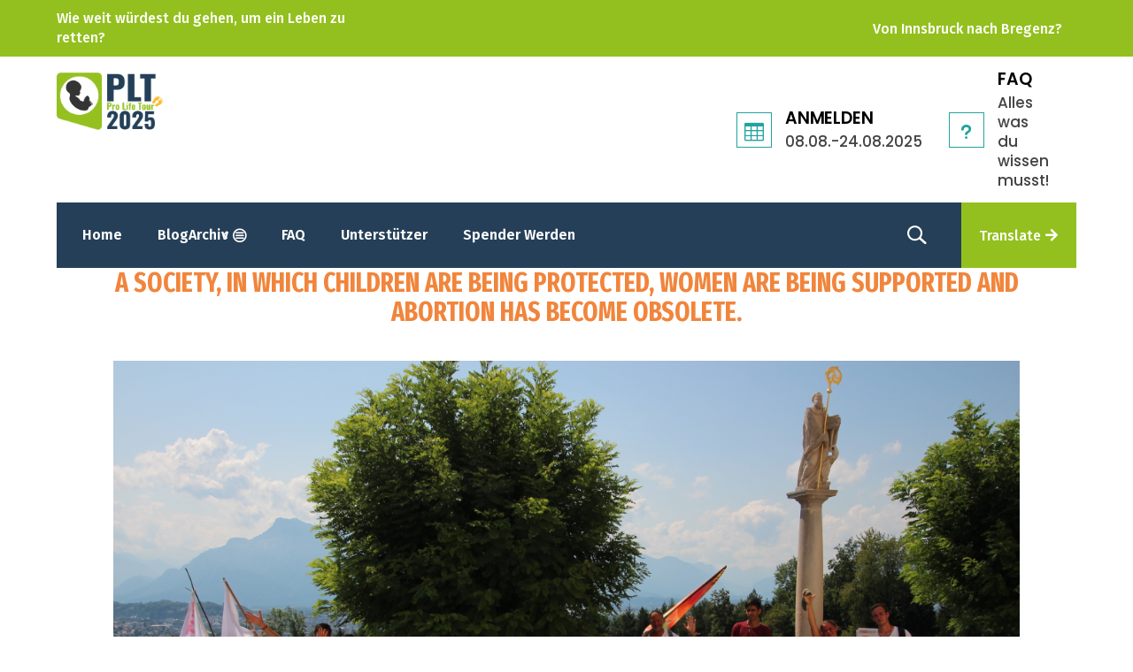

--- FILE ---
content_type: text/css
request_url: https://prolifetour.org/wp-content/plugins/divi-translate-main.zip/styles/style.min.css?ver=1.0.0
body_size: -156
content:
.flag-translator-flag-img{border-style:solid}.flag-translator-flag-img{border-style:solid}

--- FILE ---
content_type: text/css
request_url: https://prolifetour.org/wp-content/et-cache/363/et-core-unified-tb-987497550-tb-3018-deferred-363.min.css?ver=1767977818
body_size: 701
content:
.et_pb_section_3_tb_header.et_pb_section{padding-top:0px;padding-bottom:0px;margin-top:0px;margin-bottom:0px}.et_pb_section_3_tb_header{display:table-column-group}.et_pb_row_3_tb_header.et_pb_row{padding-top:0px!important;padding-bottom:0px!important;margin-top:0px!important;margin-bottom:0px!important;padding-top:0px;padding-bottom:0px}.et_pb_code_1_tb_header,.et_pb_code_0_tb_header{padding-top:0px;padding-bottom:0px;margin-top:0px!important;margin-bottom:0px!important}.et_pb_section_1_tb_footer.et_pb_section{padding-top:175px;padding-bottom:0px;background-color:#253F58!important}.et_pb_row_1_tb_footer.et_pb_row{padding-top:36px!important;padding-top:36px}.et_pb_text_6_tb_footer.et_pb_text,.et_pb_text_2_tb_footer.et_pb_text,.et_pb_text_5_tb_footer.et_pb_text,.et_pb_text_4_tb_footer.et_pb_text,.et_pb_text_1_tb_footer.et_pb_text,.et_pb_text_3_tb_footer.et_pb_text,.et_pb_text_0_tb_footer.et_pb_text{color:#bcbcbc!important}.et_pb_text_0_tb_footer,.et_pb_text_2_tb_footer,.et_pb_text_4_tb_footer{line-height:0.6em;font-family:'Rubik',Helvetica,Arial,Lucida,sans-serif;font-weight:300;font-size:18px;letter-spacing:1px;line-height:0.6em;margin-bottom:13px!important}.et_pb_text_6_tb_footer.et_pb_text a,.et_pb_text_3_tb_footer.et_pb_text a,.et_pb_text_1_tb_footer.et_pb_text a,.et_pb_text_5_tb_footer.et_pb_text a,.et_pb_text_0_tb_footer.et_pb_text a,.et_pb_text_2_tb_footer.et_pb_text a,.et_pb_text_4_tb_footer.et_pb_text a{color:#bcbcbc!important;transition:color 300ms ease 0ms}.et_pb_text_5_tb_footer.et_pb_text a:hover,.et_pb_text_6_tb_footer.et_pb_text a:hover,.et_pb_text_3_tb_footer.et_pb_text a:hover,.et_pb_text_4_tb_footer.et_pb_text a:hover,.et_pb_text_2_tb_footer.et_pb_text a:hover,.et_pb_text_0_tb_footer.et_pb_text a:hover,.et_pb_text_1_tb_footer.et_pb_text a:hover{color:#ffffff!important}.et_pb_text_6_tb_footer a,.et_pb_text_3_tb_footer a,.et_pb_text_2_tb_footer a,.et_pb_text_4_tb_footer a,.et_pb_text_0_tb_footer a,.et_pb_text_5_tb_footer a,.et_pb_text_1_tb_footer a{font-family:'Rubik',Helvetica,Arial,Lucida,sans-serif}.et_pb_text_2_tb_footer h3,.et_pb_text_4_tb_footer h3,.et_pb_text_0_tb_footer h3{font-family:'Rubik',Helvetica,Arial,Lucida,sans-serif;font-size:24px;color:#93C01E!important;line-height:0.9em;text-align:left}.et_pb_text_1_tb_footer{line-height:0.9em;font-family:'Rubik',Helvetica,Arial,Lucida,sans-serif;font-weight:300;font-size:18px;letter-spacing:1px;line-height:0.9em}.et_pb_text_3_tb_footer h3,.et_pb_text_1_tb_footer h3{font-family:'Rubik',Helvetica,Arial,Lucida,sans-serif;font-size:24px;color:#FFFFFF!important;line-height:0.9em;text-align:left}.et_pb_text_3_tb_footer{line-height:0.6em;font-family:'Rubik',Helvetica,Arial,Lucida,sans-serif;font-weight:300;font-size:18px;letter-spacing:1px;line-height:0.6em}.et_pb_signup_0_tb_footer.et_pb_subscribe .et_pb_newsletter_description h2,.et_pb_signup_0_tb_footer.et_pb_subscribe .et_pb_newsletter_description h1.et_pb_module_header,.et_pb_signup_0_tb_footer.et_pb_subscribe .et_pb_newsletter_description h3.et_pb_module_header,.et_pb_signup_0_tb_footer.et_pb_subscribe .et_pb_newsletter_description h4.et_pb_module_header,.et_pb_signup_0_tb_footer.et_pb_subscribe .et_pb_newsletter_description h5.et_pb_module_header,.et_pb_signup_0_tb_footer.et_pb_subscribe .et_pb_newsletter_description h6.et_pb_module_header{font-family:'Rubik',Helvetica,Arial,Lucida,sans-serif!important;text-align:left!important}.et_pb_signup_0_tb_footer.et_pb_subscribe .et_pb_newsletter_form .input[type=radio]+label,.et_pb_signup_0_tb_footer.et_pb_contact_field .et_pb_contact_field_options_title,.et_pb_signup_0_tb_footer.et_pb_subscribe .et_pb_newsletter_form .input,.et_pb_signup_0_tb_footer.et_pb_subscribe .et_pb_newsletter_form .input[type=checkbox]+label{font-family:'Rubik',Helvetica,Arial,Lucida,sans-serif;font-size:16px}.et_pb_signup_0_tb_footer.et_pb_subscribe .et_pb_newsletter_form .input::-webkit-input-placeholder{font-family:'Rubik',Helvetica,Arial,Lucida,sans-serif;font-size:16px}.et_pb_signup_0_tb_footer.et_pb_subscribe .et_pb_newsletter_form .input::-moz-placeholder{font-family:'Rubik',Helvetica,Arial,Lucida,sans-serif;font-size:16px}.et_pb_signup_0_tb_footer.et_pb_subscribe .et_pb_newsletter_form .input:-ms-input-placeholder{font-family:'Rubik',Helvetica,Arial,Lucida,sans-serif;font-size:16px}.et_pb_signup_0_tb_footer .et_pb_newsletter_form p input[type="text"],.et_pb_signup_0_tb_footer .et_pb_newsletter_form p textarea,.et_pb_signup_0_tb_footer .et_pb_newsletter_form p select,.et_pb_signup_0_tb_footer .et_pb_newsletter_form p .input[type="radio"]+label i,.et_pb_signup_0_tb_footer .et_pb_newsletter_form p .input[type="checkbox"]+label i{border-radius:6px 6px 6px 6px;overflow:hidden;border-color:rgba(0,0,0,0.24)}.et_pb_signup_0_tb_footer.et_pb_subscribe{padding-top:0px!important;padding-right:0px!important;padding-bottom:0px!important;padding-left:0px!important}body #page-container .et_pb_section .et_pb_signup_0_tb_footer.et_pb_subscribe .et_pb_newsletter_button.et_pb_button{border-width:0px!important;border-radius:6px;letter-spacing:2px;font-size:14px;font-family:'Rubik',Helvetica,Arial,Lucida,sans-serif!important;font-weight:700!important;text-transform:uppercase!important;background-color:#93C01E;padding-top:9px!important;padding-bottom:9px!important}body #page-container .et_pb_section .et_pb_signup_0_tb_footer.et_pb_subscribe .et_pb_newsletter_button.et_pb_button,body #page-container .et_pb_section .et_pb_signup_0_tb_footer.et_pb_subscribe .et_pb_newsletter_button.et_pb_button:hover{padding-right:1em!important;padding-left:1em!important}body #page-container .et_pb_section .et_pb_signup_0_tb_footer.et_pb_subscribe .et_pb_newsletter_button.et_pb_button:before,body #page-container .et_pb_section .et_pb_signup_0_tb_footer.et_pb_subscribe .et_pb_newsletter_button.et_pb_button:after{display:none!important}.et_pb_signup_0_tb_footer .et_pb_newsletter_form p input[type="text"],.et_pb_signup_0_tb_footer .et_pb_newsletter_form p textarea,.et_pb_signup_0_tb_footer .et_pb_newsletter_form p select,.et_pb_signup_0_tb_footer .et_pb_newsletter_form p .input[type="checkbox"]+label i,.et_pb_signup_0_tb_footer .et_pb_newsletter_form p .input[type="radio"]+label i{background-color:#f2f2f2}.et_pb_signup_0_tb_footer .et_pb_newsletter_button,.et_pb_signup_0_tb_footer .et_pb_newsletter_form .input{box-shadow:0px 2px 18px 0px rgba(0,0,0,0.3)}.et_pb_signup_0_tb_footer.et_pb_subscribe.et_pb_subscribe .et_pb_newsletter_button.et_pb_button{width:100%}.et_pb_row_2_tb_footer.et_pb_row{padding-top:36px!important;padding-bottom:2px!important;padding-top:36px;padding-bottom:2px}.et_pb_divider_0_tb_footer:before{border-top-color:rgba(221,221,221,0.36)}.et_pb_row_3_tb_footer.et_pb_row{padding-top:6px!important;padding-top:6px}.et_pb_text_5_tb_footer,.et_pb_text_6_tb_footer{line-height:0.6em;font-family:'Rubik',Helvetica,Arial,Lucida,sans-serif;font-weight:300;font-size:16px;line-height:0.6em}

--- FILE ---
content_type: application/javascript
request_url: https://prolifetour.org/wp-content/plugins/divi-translate-main.zip/js/translator.min.js?ver=6.4.7
body_size: 821
content:
var defaultLanguage=ditrData.defaultLanguage||"en";var custom_strings=ditrData.custom_strings||[];var blacklist=ditrData.blacklist||[];jQuery($=>{if($("#wp-admin-bar-et-disable-visual-builder").length==0){$("body").append(`<div id="ditr_translate_element" class="skiptranslate"></div>`);$("#wpadminbar,.et-pb-icon").addClass("skiptranslate");$("[data-text_orientation]").each(function(){let text_orientation=$(this).data("text_orientation");if(text_orientation){$(this).parent().parent().css("text-align",text_orientation)}});$(".ditr-switch-language").change(function(){let lang=$(this).val().replace("-uk","");switchLanguage(lang)});$(".ditr-abbr-lang-switcher,.ditr-flag-lang-switcher").click(function(){let lang=$(this).data("lang").replace("-uk","");switchLanguage(lang)});setTimeout(function(){let selected=$(".goog-te-combo").val();let lang=selected?selected:defaultLanguage;setUiLanguage(lang);setCustomStrings(lang)},2e3);jQuery.expr[":"].icontains=function(a,i,m){return jQuery(a).text().toUpperCase().indexOf(m[3].toUpperCase())>=0};$('a[href^="mailto:"]').addClass("skiptranslate");if(blacklist){for(let blacklistString of blacklist){let textToFind=blacklistString.string;let caseSensitive=blacklistString.is_case_sensitive;if(textToFind){let searchBy=caseSensitive?"contains":"icontains";$(`body :${searchBy}('${textToFind}')`).each(function(){if($(this).children().length==0&&$(this).parents("script").length==0){if($(this).text().toLowerCase()==textToFind.toLowerCase()){$(this).addClass("skiptranslate")}else{let replace=new RegExp(`(${textToFind})`,"g"+(caseSensitive?"":"i"));$(this).html($(this).text().replace(replace,`<span class="skiptranslate">${textToFind}</span>`))}}})}}}if(custom_strings){for(let index in custom_strings){let customString=custom_strings[index];let textToFind=customString.original;let caseSensitive=customString.is_case_sensitive;if(textToFind){let searchBy=caseSensitive?"contains":"icontains";$(`body :${searchBy}('${textToFind}')`).each(function(){if($(this).children().length==0&&$(this).parents("script").length==0){if($(this).text().toLowerCase()==textToFind.toLowerCase()){$(this).addClass("skiptranslate").attr("data-custom-string-index",index)}else{let replace=new RegExp(`(${textToFind})`,"g"+(caseSensitive?"":"i"));$(this).html($(this).text().replace(replace,`<span data-custom-string-index="${index}" class="skiptranslate">${textToFind}</span>`))}}})}}}function setUiLanguage(lang){$(".ditr-abbr-lang-switcher").removeClass("active");$(".ditr-flag-lang-switcher").removeClass("active");$(`.ditr-abbr-lang-switcher[data-lang=${lang}]`).addClass("active");$(`.ditr-flag-lang-switcher[data-lang=${lang}]`).addClass("active");if($(`.ditr-switch-language option[value=${lang}]`).length){$(".ditr-switch-language").val(lang)}}function setCustomStrings(lang){$("[data-custom-string-index]").each(function(){let index=$(this).attr("data-custom-string-index");if(custom_strings[index]&&custom_strings[index].original){if(custom_strings[index].translated[lang]){$(this).text(custom_strings[index].translated[lang])}else{$(this).text(custom_strings[index].original)}}})}function switchLanguage(lang){setUiLanguage(lang);setCustomStrings(lang);let currentLang=$("select.goog-te-combo").val();if(currentLang==lang){return}if($(`.goog-te-combo option[value=${lang}]`).length==0){return}$("select.goog-te-combo").val(lang);triggerHtmlEvent($("select.goog-te-combo")[0],"change");triggerHtmlEvent($("select.goog-te-combo")[0],"change");let link=$(this).data("link");if(link){setTimeout(()=>{location=link},1e3)}}}});function triggerHtmlEvent(element,eventName){var event;event=document.createEvent("HTMLEvents");event.initEvent(eventName,true,true);element.dispatchEvent(event)}function ditrTranslateElementInit(){new google.translate.TranslateElement({pageLanguage:defaultLanguage,autoDisplay:false},"ditr_translate_element")}